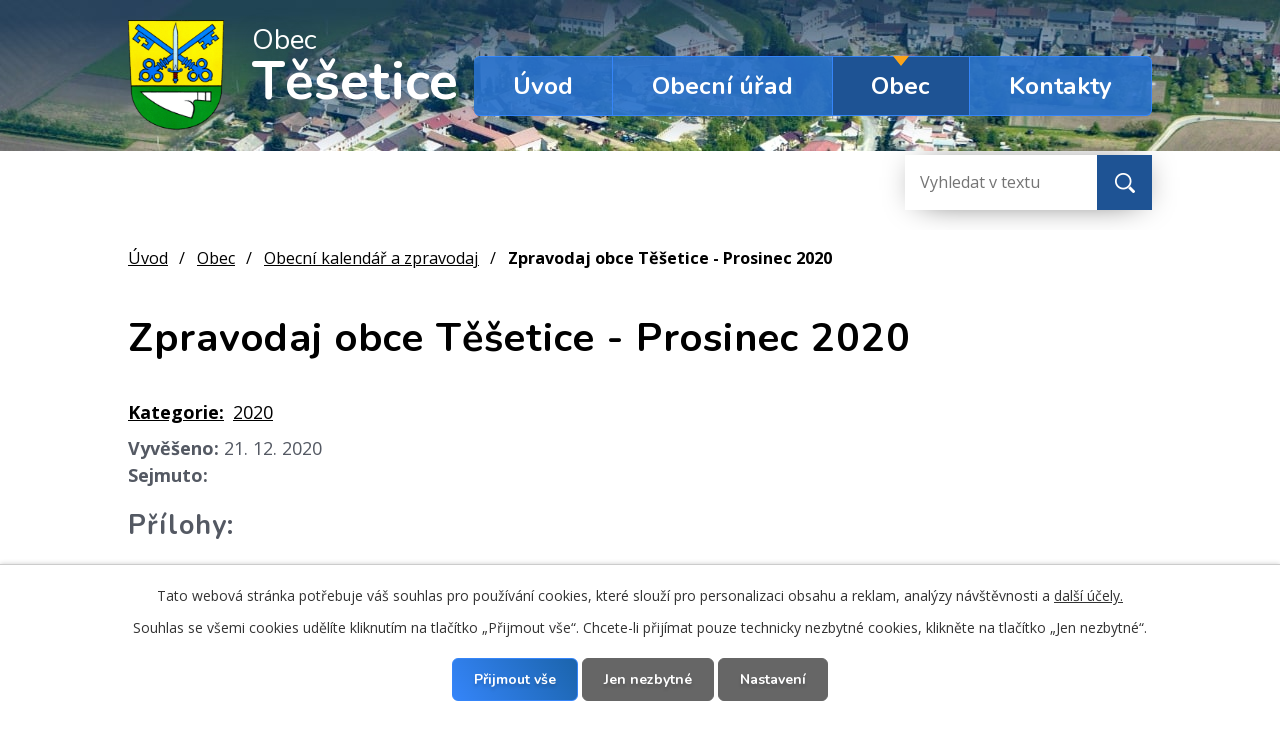

--- FILE ---
content_type: text/html; charset=utf-8
request_url: https://www.obec-tesetice.cz/obecni-kalendar-a-zpravodaj-stare?action=detail&id=9
body_size: 5171
content:
<!DOCTYPE html>
<html lang="cs" data-lang-system="cs">
	<head>



		<!--[if IE]><meta http-equiv="X-UA-Compatible" content="IE=EDGE"><![endif]-->
			<meta name="viewport" content="width=device-width, initial-scale=1, user-scalable=yes">
			<meta http-equiv="content-type" content="text/html; charset=utf-8" />
			<meta name="robots" content="index,follow" />
			<meta name="author" content="Antee s.r.o." />
			<meta name="description" content="Obec Těšetice se nachází v okrese Olomouc, 9 km západně od krajského města Olomouce." />
			<meta name="keywords" content="Obec Těšetice, Těšetice" />
			<meta name="viewport" content="width=device-width, initial-scale=1, user-scalable=yes" />
<title>Zpravodaj obce Těšetice - Prosinec 2020 | Obec Těšetice</title>

		<link rel="stylesheet" type="text/css" href="https://cdn.antee.cz/jqueryui/1.8.20/css/smoothness/jquery-ui-1.8.20.custom.css?v=2" integrity="sha384-969tZdZyQm28oZBJc3HnOkX55bRgehf7P93uV7yHLjvpg/EMn7cdRjNDiJ3kYzs4" crossorigin="anonymous" />
		<link rel="stylesheet" type="text/css" href="/style.php?nid=UUlRQQ==&amp;ver=1765958560" />
		<link rel="stylesheet" type="text/css" href="/css/libs.css?ver=1765964607" />
		<link rel="stylesheet" type="text/css" href="https://cdn.antee.cz/genericons/genericons/genericons.css?v=2" integrity="sha384-DVVni0eBddR2RAn0f3ykZjyh97AUIRF+05QPwYfLtPTLQu3B+ocaZm/JigaX0VKc" crossorigin="anonymous" />

		<script src="/js/jquery/jquery-3.0.0.min.js" ></script>
		<script src="/js/jquery/jquery-migrate-3.1.0.min.js" ></script>
		<script src="/js/jquery/jquery-ui.min.js" ></script>
		<script src="/js/jquery/jquery.ui.touch-punch.min.js" ></script>
		<script src="/js/libs.min.js?ver=1765964607" ></script>
		<script src="/js/ipo.min.js?ver=1765964596" ></script>
			<script src="/js/locales/cs.js?ver=1765958560" ></script>

			<script src='https://www.google.com/recaptcha/api.js?hl=cs&render=explicit' ></script>

		<link href="/uredni-deska-ruzne?action=atom" type="application/atom+xml" rel="alternate" title="Úřední deska - různé">
		<link href="/uredni-deska-stavebni-urad?action=atom" type="application/atom+xml" rel="alternate" title="Úřední deska stavební úřad">
		<link href="/aktuality?action=atom" type="application/atom+xml" rel="alternate" title="Aktuality">
		<link href="/uredni-deska?action=atom" type="application/atom+xml" rel="alternate" title="Úřední deska">
		<link href="/obecni-kalendar-a-zpravodaj-stare?action=atom" type="application/atom+xml" rel="alternate" title="Obecní kalendář a zpravodaj">
		<link href="/rozpocet-a-financni-dokumenty?action=atom" type="application/atom+xml" rel="alternate" title="Rozpočet a finanční dokumenty">
<link rel="preload" href="https://fonts.googleapis.com/css?family=Nunito:400,600,700%7COpen+Sans:400,600,700&amp;display=fallback&amp;subset=latin-ext" as="font">
<link href="https://fonts.googleapis.com/css?family=Nunito:400,600,700%7COpen+Sans:400,600,700&amp;display=fallback&amp;subset=latin-ext" rel="stylesheet">
<link href="/image.php?nid=7141&amp;oid=7265812" rel="icon" type="image/png">
<link rel="shortcut icon" href="/image.php?nid=7141&amp;oid=7265812">
<script>
ipo.api.live("body", function(el){
//přesun patičky
$(el).find("#ipocopyright").insertAfter("#ipocontainer");
//přidání třídy pro .backlink
$(el).find(".backlink").addClass("action-button");
});
</script>
<link rel="preload" href="/image.php?nid=7141&amp;oid=7265818" as="image">

<script type="text/javascript">
$(document).ready(function(){
$(".fulltext").append($(".elasticSearchForm"));
});
</script>
	</head>

	<body id="page7055212" class="subpage7055212 subpage6202545"
			
			data-nid="7141"
			data-lid="CZ"
			data-oid="7055212"
			data-layout-pagewidth="1024"
			
			data-slideshow-timer="3"
			
						
				
				data-layout="responsive" data-viewport_width_responsive="1024"
			>



							<div id="snippet-cookiesConfirmation-euCookiesSnp">			<div id="cookieChoiceInfo" class="cookie-choices-info template_1">
					<p>Tato webová stránka potřebuje váš souhlas pro používání cookies, které slouží pro personalizaci obsahu a reklam, analýzy návštěvnosti a 
						<a class="cookie-button more" href="https://navody.antee.cz/cookies" target="_blank">další účely.</a>
					</p>
					<p>
						Souhlas se všemi cookies udělíte kliknutím na tlačítko „Přijmout vše“. Chcete-li přijímat pouze technicky nezbytné cookies, klikněte na tlačítko „Jen nezbytné“.
					</p>
				<div class="buttons">
					<a class="cookie-button action-button ajax" id="cookieChoiceButton" rel=”nofollow” href="/obecni-kalendar-a-zpravodaj-stare?id=9&amp;action=detail&amp;do=cookiesConfirmation-acceptAll">Přijmout vše</a>
					<a class="cookie-button cookie-button--settings action-button ajax" rel=”nofollow” href="/obecni-kalendar-a-zpravodaj-stare?id=9&amp;action=detail&amp;do=cookiesConfirmation-onlyNecessary">Jen nezbytné</a>
					<a class="cookie-button cookie-button--settings action-button ajax" rel=”nofollow” href="/obecni-kalendar-a-zpravodaj-stare?id=9&amp;action=detail&amp;do=cookiesConfirmation-openSettings">Nastavení</a>
				</div>
			</div>
</div>				<div id="ipocontainer">

			<div class="menu-toggler">

				<span>Menu</span>
				<span class="genericon genericon-menu"></span>
			</div>

			<span id="back-to-top">

				<i class="fa fa-angle-up"></i>
			</span>

			<div id="ipoheader">

				<div class="row header-inner">
	<a title="Obec Těšetice" href="/" class="header-logo">
		<span class="znak"><img src="/image.php?nid=7141&amp;oid=7265818" alt="Znak obce"></span>
		<span class="nazev-obce"><span>Obec</span> <span>Těšetice</span></span>
	</a>
	<div class="fulltext"></div>
</div>

<div class="subpage-background">
	
		 
		<div class="boxImage">
			<div style="background-image:url(/image.php?oid=7265815&amp;nid=7141);"></div>
		</div>
		 
		
	
</div>			</div>

			<div id="ipotopmenuwrapper">

				<div id="ipotopmenu">
<h4 class="hiddenMenu">Horní menu</h4>
<ul class="topmenulevel1"><li class="topmenuitem1 noborder" id="ipomenu7237480"><a href="/">Úvod</a></li><li class="topmenuitem1" id="ipomenu6202547"><a href="/obecni-urad">Obecní úřad</a><ul class="topmenulevel2"><li class="topmenuitem2" id="ipomenu6202582"><a href="/zakladni-informace">Základní informace</a></li><li class="topmenuitem2" id="ipomenu6322915"><a href="/gdpr">GDPR</a></li><li class="topmenuitem2" id="ipomenu8131916"><a href="/povinne-informace">Povinné informace</a></li><li class="topmenuitem2" id="ipomenu6202615"><a href="/vyhlasky-zakony-a-usneseni-zastupitelstva-stare">Vyhlášky, zákony a ostatní předpisy</a></li><li class="topmenuitem2" id="ipomenu6220579"><a href="/czechpoint">Czech POINT</a></li><li class="topmenuitem2" id="ipomenu6202609"><a href="/poskytovani-informaci-prijem-podani">Poskytování informací, příjem podání</a></li><li class="topmenuitem2" id="ipomenu6202720"><a href="/formulare-ke-stazeni">Formuláře ke stažení</a></li><li class="topmenuitem2" id="ipomenu6202710"><a href="/vybirani-poplatku-stare">Vybírání poplatků</a></li><li class="topmenuitem2" id="ipomenu7255374"><a href="/rozpocet-a-financni-dokumenty">Rozpočet a finanční dokumenty</a></li><li class="topmenuitem2" id="ipomenu6202622"><a href="/elektronicka-podatelna-stare">Elektronická podatelna</a></li><li class="topmenuitem2" id="ipomenu8155838"><a href="https://cro.justice.cz/" target="_blank">Registr oznámení</a></li><li class="topmenuitem2" id="ipomenu7259603"><a href="https://www.kdv.cz/profil.php?ic=00299545" target="_blank">Veřejné zakázky</a></li><li class="topmenuitem2" id="ipomenu3066613"><a href="/uredni-deska">Úřední deska</a></li></ul></li><li class="topmenuitem1 active" id="ipomenu6202545"><a href="/obec">Obec</a><ul class="topmenulevel2"><li class="topmenuitem2" id="ipomenu2857391"><a href="/aktuality">Aktuality</a></li><li class="topmenuitem2" id="ipomenu7380928"><a href="/trideni-odpadu">Třídění odpadu</a></li><li class="topmenuitem2" id="ipomenu2355818"><a href="/spolky-a-zajmove-organizace">Spolky a zájmové organizace</a></li><li class="topmenuitem2" id="ipomenu7380935"><a href="/odkazy-a-dokumenty">Odkazy a dokumenty</a></li><li class="topmenuitem2" id="ipomenu6202548"><a href="/rozvoj-obce">Rozvoj obce</a><ul class="topmenulevel3"><li class="topmenuitem3" id="ipomenu6202725"><a href="/uzemni-plan">Územní plán</a></li><li class="topmenuitem3" id="ipomenu6202756"><a href="/program-rozvoje-obce-na-obdobi-2016-2022">Program rozvoje obce na období 2016-2024</a></li><li class="topmenuitem3" id="ipomenu7257604"><a href="/dotace">Dotace</a></li><li class="topmenuitem3" id="ipomenu6202749"><a href="/projekty-obce-tesetice">Projekty obce Těšetice</a></li></ul></li><li class="topmenuitem2" id="ipomenu7388685"><a href="/sluzby-a-firmy">Služby a firmy</a></li><li class="topmenuitem2 active" id="ipomenu7055212"><a href="/obecni-kalendar-a-zpravodaj-stare">Obecní kalendář a zpravodaj</a></li><li class="topmenuitem2" id="ipomenu12360401"><a href="/knihovna-tesetice">Knihovna Těšetice</a></li></ul></li><li class="topmenuitem1" id="ipomenu7237486"><a href="/kontakty">Kontakty</a></li></ul>
					<div class="cleartop"></div>
				</div>
			</div>
			<div id="ipomain">
				<div class="elasticSearchForm elasticSearch-container" id="elasticSearch-form-12550459" >
	<h4 class="newsheader">Fulltext vyhledávání 2.0</h4>
	<div class="newsbody">
<form action="/obecni-kalendar-a-zpravodaj-stare?id=9&amp;action=detail&amp;do=mainSection-elasticSearchForm-12550459-form-submit" method="post" id="frm-mainSection-elasticSearchForm-12550459-form">
<label hidden="" for="frmform-q">Fulltextové vyhledávání</label><input type="text" placeholder="Vyhledat v textu" autocomplete="off" name="q" id="frmform-q" value=""> 			<input type="submit" value="Hledat" class="action-button">
			<div class="elasticSearch-autocomplete"></div>
</form>
	</div>
</div>

<script >

	app.index.requireElasticSearchAutocomplete('frmform-q', "\/fulltext-vyhledavani-20?do=autocomplete");
</script>

				<div id="ipomainframe">
					<div id="ipopage">
<div id="iponavigation">
	<h5 class="hiddenMenu">Drobečková navigace</h5>
	<p>
			<a href="/">Úvod</a> <span class="separator">&gt;</span>
			<a href="/obec">Obec</a> <span class="separator">&gt;</span>
			<a href="/obecni-kalendar-a-zpravodaj-stare">Obecní kalendář a zpravodaj</a> <span class="separator">&gt;</span>
			<span class="currentPage">Zpravodaj obce Těšetice - Prosinec 2020</span>
	</p>

</div>
						<div class="ipopagetext">
							<div class="noticeBoard view-detail content">
								
								<h1>Zpravodaj obce Těšetice - Prosinec 2020</h1>

<div id="snippet--flash"></div>
								
																	<hr class="cleaner">

		<div class="tags table-row auto type-tags">
		<a class="box-by-content" href="/obecni-kalendar-a-zpravodaj-stare?id=9&amp;action=detail&amp;do=tagsRenderer-clearFilter" title="Ukázat vše">Kategorie:</a>
		<ul>

			<li><a href="/obecni-kalendar-a-zpravodaj-stare?tagsRenderer-tag=2020&amp;id=9&amp;action=detail&amp;do=tagsRenderer-filterTag" title="Filtrovat podle 2020">2020</a></li>
		</ul>
	</div>
	<hr class="cleaner">
<div class="notice">
		<div class="dates table-row">
		<span>Vyvěšeno:</span>
21. 12. 2020	</div>
			<div class="dates table-row">
		<span>Sejmuto:</span>
	</div>
			<div class="paragraph description clearfix"></div>
</div>
<h3>Přílohy:</h3>
<div id="snippet-filesRenderer-files"><div class="files-editor">
	<ul class="files">
		<li>
			<span class="file-type file-type-pdf"></span>
			<a href="/obecni-kalendar-a-zpravodaj-stare?filesRenderer-objectId=7957734&amp;id=9&amp;action=detail&amp;do=filesRenderer-download" target="_blank">zpravodaj 12-2020.pdf [2,35 MB]</a>
			<span class="file-download-counter">

				Staženo: 138x
			</span>
		</li>
	</ul>

</div>
</div><hr class="cleaner">
<div id="snippet--uploader"></div><a class='backlink' href='/obecni-kalendar-a-zpravodaj-stare'>Zpět na přehled</a>
<div class="last-updated">Naposledy změněno: 21. 12. 2020 11:52</div>
															</div>
						</div>
					</div>


					

					

					<div class="hrclear"></div>
					<div id="ipocopyright">
<div class="copyright">
	<div class="row copyright__inner flex-container">
	<div class="copy-info flex-container">
		<div class="copy-adresa__hodiny">
			<div class="copy-adresa">
				<h3>Adresa</h3>
				<p>
					Těšetice č. p 75<br>
					783 46 Těšetice
				</p>
			</div>
			<div class="copy-hodiny">
				<h3>Úřední hodiny</h3>
				<p>
					<span>Po, st</span> 8:00 - 12:00, 13:00 - 17:00<br>
				</p>
			</div>
		</div>
		<div class="copy-kontakt">
			<h3>Kontakty</h3>
			<h4>Úřad</h4>
			<p>
				<a href="tel:+420585954294">+420 585 954 294</a>
			</p>
			<h4>Starosta</h4>
			<p>
				<a href="tel:+420585954308">+420 585 954 308</a>
			</p>
		</div>
		<div class="antee">
			© 2025 Obec Těšetice, <a href="mailto:podatelna@obec-tesetice.cz">Kontaktovat webmastera</a>, <span id="links"><a href="/mapa-stranek">Mapa stránek</a>, <a href="/prohlaseni-o-pristupnosti">Prohlášení o přístupnosti</a></span><br>ANTEE s.r.o. - <a href="https://www.antee.cz" rel="nofollow">Tvorba webových stránek</a>, Redakční systém IPO
		</div>
	</div>
	<div class="copy-mapa">
		<a title="Zobrazit obec na mapě" href="https://goo.gl/maps/9yzGwn1Kj6CYw9j18" target="_blank" rel="noopener noreferrer">
			<span class="action-button">Navigovat na mapě</span>
		</a>
	</div>
</div>
</div>
					</div>
					<div id="ipostatistics">
<script >
	var _paq = _paq || [];
	_paq.push(['disableCookies']);
	_paq.push(['trackPageView']);
	_paq.push(['enableLinkTracking']);
	(function() {
		var u="https://matomo.antee.cz/";
		_paq.push(['setTrackerUrl', u+'piwik.php']);
		_paq.push(['setSiteId', 3369]);
		var d=document, g=d.createElement('script'), s=d.getElementsByTagName('script')[0];
		g.defer=true; g.async=true; g.src=u+'piwik.js'; s.parentNode.insertBefore(g,s);
	})();
</script>
<script >
	$(document).ready(function() {
		$('a[href^="mailto"]').on("click", function(){
			_paq.push(['setCustomVariable', 1, 'Click mailto','Email='+this.href.replace(/^mailto:/i,'') + ' /Page = ' +  location.href,'page']);
			_paq.push(['trackGoal', null]);
			_paq.push(['trackPageView']);
		});

		$('a[href^="tel"]').on("click", function(){
			_paq.push(['setCustomVariable', 1, 'Click telefon','Telefon='+this.href.replace(/^tel:/i,'') + ' /Page = ' +  location.href,'page']);
			_paq.push(['trackPageView']);
		});
	});
</script>
					</div>

					<div id="ipofooter">
						
					</div>
				</div>
			</div>
		</div>
	</body>
</html>


--- FILE ---
content_type: image/svg+xml
request_url: https://www.obec-tesetice.cz/img/fileIcons/pdf.svg
body_size: 2016
content:
<svg xmlns="http://www.w3.org/2000/svg" width="57.305" height="62.822" viewBox="0 0 57.305 62.822">
  <g id="Group_106" data-name="Group 106" transform="translate(-719 -335.608)">
    <path id="Path_1" data-name="Path 1" d="M46.246,102.434H22.024a2.881,2.881,0,0,0-2.881,2.881v57.059a2.881,2.881,0,0,0,2.881,2.882H63.047a2.882,2.882,0,0,0,2.882-2.882V122.117a2.882,2.882,0,0,0-.844-2.038l-16.8-16.8A2.877,2.877,0,0,0,46.246,102.434ZM60.611,162.82H24.46a2.882,2.882,0,0,1-2.881-2.882V107.751a2.881,2.881,0,0,1,2.881-2.881H46.928l.013.012V118.54a2.881,2.881,0,0,0,2.881,2.881H63.48l.013.013v38.5A2.882,2.882,0,0,1,60.611,162.82Z" transform="translate(710.376 233.174)" fill="#040405"/>
    <rect id="Rectangle_1" data-name="Rectangle 1" width="43.543" height="21.304" transform="translate(720.803 362.049)" fill="#040405"/>
    <g id="Group_1" data-name="Group 1" transform="translate(710.376 233.174)">
      <path id="Path_2" data-name="Path 2" d="M55.772,151.982H8.624v-24.91H55.772Zm-45.345-1.8H53.969v-21.3H10.427Z" fill="#040405"/>
    </g>
    <path id="Path_3" data-name="Path 3" d="M10.427,130.533v-2.2l7.8-3.355v-2.1l-9.6,3.65v4.007Z" transform="translate(710.376 233.174)" fill="#040405"/>
    <g id="Group_2" data-name="Group 2" transform="translate(710.376 233.174)">
      <path id="Path_4" data-name="Path 4" d="M17.126,132.825a22.651,22.651,0,0,1,3.715-.252,5.831,5.831,0,0,1,3.715.974,3.552,3.552,0,0,1,1.3,2.813,3.884,3.884,0,0,1-1.119,2.886,5.631,5.631,0,0,1-3.949,1.28,6.958,6.958,0,0,1-.938-.053v4.346H17.126Zm2.723,5.52a4.271,4.271,0,0,0,.92.072c1.461,0,2.362-.74,2.362-1.984,0-1.118-.775-1.785-2.146-1.785a4.7,4.7,0,0,0-1.136.107Z" fill="#fff"/>
      <path id="Path_5" data-name="Path 5" d="M27.6,132.825a24.568,24.568,0,0,1,3.715-.252,7.826,7.826,0,0,1,4.978,1.3,5.383,5.383,0,0,1,2.056,4.582,6.168,6.168,0,0,1-2.02,4.924,8.734,8.734,0,0,1-5.609,1.568,24.065,24.065,0,0,1-3.12-.179Zm2.759,9.92a5.07,5.07,0,0,0,.956.054c2.489.018,4.112-1.353,4.112-4.256a3.486,3.486,0,0,0-3.823-3.859,5.75,5.75,0,0,0-1.245.107Z" fill="#fff"/>
      <path id="Path_6" data-name="Path 6" d="M40.149,132.663H47.58v2.255H42.909V137.7h4.364v2.237H42.909v4.887h-2.76Z" fill="#fff"/>
    </g>
  </g>
</svg>
